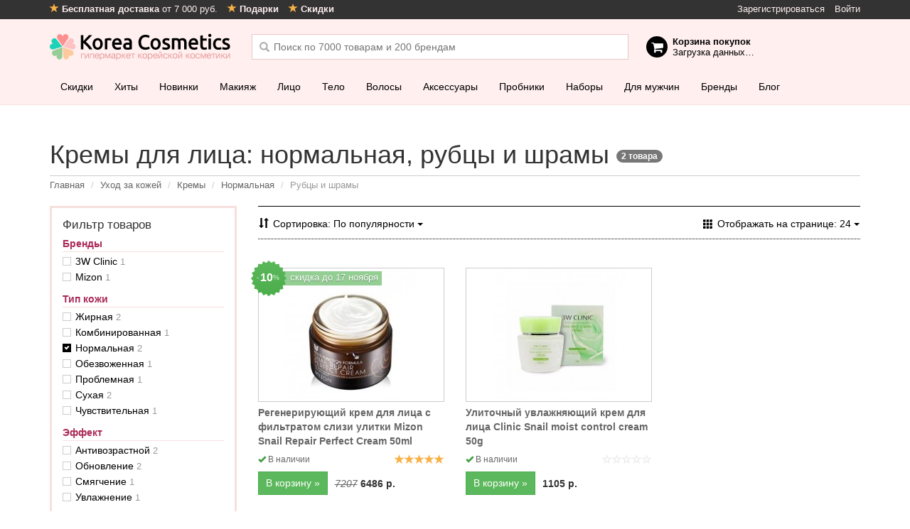

--- FILE ---
content_type: image/svg+xml
request_url: https://korea-cosmetics.ru/catalog/view/theme/metalic/static/dist/images/svg/discount-badge.svg
body_size: 699
content:
<svg xmlns="http://www.w3.org/2000/svg" width="66.1" height="66.1" viewBox="18.269 1.418 66.054 66.054"><linearGradient id="a" gradientUnits="userSpaceOnUse" x1="-251.1" y1="441.3" x2="-251.1" y2="440.3" gradientTransform="matrix(66.0543 0 0 -66.0543 16639.63 29149.144)"><stop offset="0" stop-color="#5CB85C"/><stop offset="1" stop-color="#4CAE4C"/></linearGradient><path fill="url(#a)" d="M50.8 1.6c.3-.3.7-.3 1 0L55.3 5c.3.4 1 .5 1.2.3L61 3c.3 0 .8 0 1 .4L64 7.8c.2.4.7.6 1 .5l5-.7c.4 0 .7.2.8.6l.8 5c0 .3.4.7.8.7l5 .7c.3 0 .6.5.5 1l-.6 4.8c0 .4.2 1 .5 1l4.3 2.3c.4.2.5.6.4 1l-2.3 4.4c0 .4 0 1 .2 1.2L84 34c.4.2.4.7 0 1l-3.4 3.5c-.3.3-.3.8-.2 1.2l2.3 4.4c0 .4 0 1-.4 1L78 47.4c-.4.2-.7.7-.6 1l.7 5c.2.4 0 .8-.5 1l-5 .6c-.3 0-.6.4-.7.8l-.8 5c0 .3-.4.6-.8.5l-5-.8c-.3 0-.8.2-1 .6L62 65.6c-.3.3-.7.5-1 .3l-4.5-2.2c-.3-.2-1 0-1.2.2l-3.5 3.5c-.3.2-.7.2-1 0l-3.5-3.5c-.3-.3-1-.4-1.2-.2l-4.3 2.2c-.4.2-1 0-1-.3L38.4 61c-.2-.3-.7-.5-1-.5l-5 .8c-.4 0-.8-.2-.8-.6l-.8-5c0-.3-.5-.7-1-.8l-4.7-.8c-.3 0-.6-.5-.6-1l.8-4.8c0-.4-.2-1-.6-1L20.3 45c-.4 0-.6-.5-.4-1l2.2-4.3c0-.4 0-1-.2-1.2L18.5 35c-.3-.3-.3-.8 0-1l3.5-3.6c.3-.3.3-.8.2-1.2L20 24.8c-.3-.4 0-.8.3-1l4.3-2.3c.4 0 .7-.6.6-1l-.8-5c0-.3.3-.7.7-.8l5-.8c.3 0 .7-.5.8-1l.8-4.8c0-.4.4-.7.8-.6l5 .7c.3 0 .8 0 1-.5l2.3-4.4c0-.4.6-.5 1-.3L46 5.4c.4.2 1 0 1.3-.2l3.5-3.4z"/></svg>

--- FILE ---
content_type: application/javascript; charset=UTF-8
request_url: https://korea-cosmetics.ru/catalog/view/theme/metalic/static/dist/scripts/script.js?19
body_size: 9775
content:
function initCustomerTest(t){var e=t.next(),a="customer-test-form__step--active",o=t.find('[data-bind="customer-test-form-step"]'),i=t.find('[data-bind="customer-test-type-btn"]'),n=t.find('[data-bind="customer-test-type-input"]'),r=t.find('input[name="name"]'),d=t.find('input[name="email"]'),s=function(){return o.filter("."+a)},c=function(){var t=s();t&&t.length&&(o.removeClass(a),t.next().addClass(a))},l=function(t){return o.index(t)+1==o.length};t.on("submit",function(a){a.preventDefault();var o=s();if(l(o)){var i=!1;""==$.trim(r.val())&&(r.parent().addClass("has-error"),i=!0),validateEmail(d.val())||(d.parent().addClass("has-error"),i=!0),i||($.post("/index.php?route=module/customer_test/saveUserData",t.serialize()),t.hide(),e.show(),t.parents(".modal").length&&e.find('[data-bind="customer-test-thankyou-close-modal-row"]').show())}else c()}),t.find(":input").on("change keyup",function(){$(this).removeClass("has-error")}),i.on("click",function(t){n.val($(this).attr("data-value"))})}function initLatestComments(){var t=$(".js-latest-comments");t.length&&$.each(t,function(){var t=$(this);$.ajax({type:"get",url:"/index.php?route=module/latest_comments"+(t.attr("data-limit")?"&limit="+t.attr("data-limit"):""),success:function(e){t.html(e)}})})}function initSocialWidgets(){var t;if("undefined"!=typeof VK&&"undefined"!=typeof OK){var e=function(t,e){$("#"+t).length&&($("#"+t).empty(),VK.Widgets.Group(t,{mode:0,width:$("#"+t).parent().width(),height:e,color1:"FFFFFF",color2:"2B587A",color3:"5B7FA6"},20413512))},a=function(t,e){$("#"+t).length&&"undefined"!=typeof OK&&($("#"+t).empty(),OK.CONNECT.insertGroupWidget(t,"52600181686493","{width: "+$("#"+t).parent().width()+",height: "+e+"}"))};$(window).resize(function(){t&&clearTimeout(t),t=setTimeout(function(){e("vk-footer-group",$(window).width()>991?380:270),e("vk-home-group",200),a("ok-footer-group",$(window).width()>991?380:270)},500)}),e("vk-footer-group",$(window).width()>991?380:270),e("vk-home-group",200),a("ok-footer-group",$(window).width()>991?380:270)}}function initMobileFullscreenScroll(){$("body").on("touchmove",function(t){if($(window).width()<=767&&($("body").hasClass("dropdown-large-opened")||$("body").hasClass("product-filter-open"))){var e=".dropdown-menu-large, .sidebar-filter-block",a=$(t.target);a.parents(e).length||a.hasClass(e)||t.preventDefault()}})}function is_touch_device(){return"ontouchstart"in window||navigator.maxTouchPoints}function initNewMenu(){initMenuProducts(),$("#navigation .catalog-mobile-btn").on("click",function(t){$(this).hasClass("collapsed")?$("body").addClass("navbar-mobile-opened"):$("body").removeClass("navbar-mobile-opened")}),$("#navigation .group-name").on("click",function(t){if($(window).width()<=767)return $(this).next().hasClass("open")?$(this).next().removeClass("open"):$(this).next().addClass("open"),$(this).hasClass("open")?$(this).removeClass("open"):($(this).addClass("open"),$(".dropdown-menu-large").animate({scrollTop:$(this).offset().top-10},1e3)),!1}),$("#navigation a.dropdown-toggle").on("click",function(){var t=$(this),e=$("#navigation .navbar-nav");t.parent().hasClass("open")||e.animate({scrollTop:e.scrollTop()-e.offset().top+t.offset().top},300)}),is_touch_device()?($("#navigation a.dropdown-toggle").on("click",function(){$(".new-menu-products").find("img.lazyload").trigger("appear");var t=$(this),e=$("#navigation .navbar-nav");t.parent().hasClass("open")||e.animate({scrollTop:e.scrollTop()-e.offset().top+t.offset().top},300)}),$("body").on("touchmove",function(t){if($("body").hasClass("dropdown-large-opened")||$("body").hasClass("product-filter-open")){var e=".dropdown-menu-large, .sidebar-filter-block",a=$(t.target);a.parents(e).length||a.hasClass(e)||t.preventDefault()}}),$("#navigation .dropdown-large > a").on("click",function(t){t.preventDefault(),t.stopPropagation(),$(this).parent().siblings().removeClass("hover"),$(this).parent().hasClass("hover")?($(this).parent().removeClass("hover"),$("body").removeClass("dropdown-large-opened")):($(this).parent().addClass("hover"),$("body").addClass("dropdown-large-opened"))}),$("#navigation a.dropdown-toggle").on("click",function(t){$(this).parent().siblings().removeClass("hover")})):$("#navigation .dropdown-large").hoverIntent({over:function(){$(".new-menu-products").find("img.lazyload").trigger("appear"),$(this).addClass("hover"),$("body").addClass("dropdown-large-opened")},out:function(){$(this).removeClass("hover"),$("body").removeClass("dropdown-large-opened")},timeout:350}),$("body").on("click",function(t){$(t.target).parents("#navbar")||($("#navigation .dropdown-large").removeClass("hover"),$("body").removeClass("dropdown-large-opened"))}),$("#navigation .close-btn").on("click",function(t){t.preventDefault(),$("#navigation .dropdown-large").removeClass("hover"),$("body").removeClass("dropdown-large-opened")})}function initFirstOrderCouponForm(){$("#first-order-coupon-promo-modal form").on("submit",function(t){t.preventDefault();var e=$(this),a=e.find("input"),o=e.find(".form-controls"),i=e.parent().parent().parent().find(".thank-you-block");validateEmail($.trim(a.val()))?("undefined"!=typeof ga&&ga("send","event","Subscribe to newsletter (First order coupon)","Subscribe to newsletter (First order coupon)"),"undefined"!=typeof fbq&&fbq("track","SubscribeCoupon"),$.ajax({type:e.attr("method"),url:e.attr("action"),data:e.serialize(),success:function(t){e.parent().parent().hide(),e.parent().parent().parent().next().find("button.btn-default").removeClass("btn-default").addClass("btn-success"),i.eq(t.coupon?0:1).fadeIn()}}),a.attr("disabled","disabled"),o.find("button").attr("disabled","disabled").text("Пожалуйста, подождите...")):(a.focus(),a.parent().addClass("has-error"),a.on("keydown",function(){$(this).parent().removeClass("has-error")}))})}function initNewsletterSubscribeBlock(){$("form.email-subscribe-form").on("submit",function(t){t.preventDefault();var e=$(this),a=e.find("input"),o=e.find(".form-controls"),i=e.find(".form-thank-you");validateEmail($.trim(a.val()))?("undefined"!=typeof ga&&ga("send","event","Subscribe to newsletter ("+e.data("position")+")","Subscribe to newsletter ("+e.data("position")+")"),"undefined"!=typeof fbq&&fbq("track","SubscribeNewsletter"),$.ajax({type:e.attr("method"),url:e.attr("action"),data:e.serialize()+"&sdfsd=4sdsadfas"}),o.hide(),i.fadeIn()):(a.focus(),a.parent().addClass("has-error"),a.on("keydown",function(){$(this).parent().removeClass("has-error")}))})}function jivo_onLoadCallback(){$("#header .contacts-btn .jivosite .chat-btn").length||($("#header .contacts-btn .jivosite").append($('<span>&middot; <span class="chat-btn js-open-jivosite-btn">онлайн чат</span></span>')),$("#footer .contacts .email").after($('<li><a href="#chat" class="js-open-jivosite-btn">Онлайн чат</a></li>')),$(".js-open-jivosite-btn").on("click",function(t){t.preventDefault(),"undefined"!=typeof jivo_api&&jivo_api.open()})),jivoRestartProactiveTimeout()}function jivo_onOpen(){jivoClearProactiveTimeout()}function jivoClearProactiveTimeout(){jivo_proactive_timeout&&clearTimeout(jivo_proactive_timeout)}function jivoStartProactiveTimeout(){"undefined"!=typeof jivo_proactive_config&&"undefined"!=typeof jivo_api&&(jivo_proactive_timeout=setTimeout(function(){"online"===jivo_api.chatMode()&&jivo_api.showProactiveInvitation(jivo_proactive_config.message)},jivo_proactive_config.timeout))}function jivoRestartProactiveTimeout(){jivoClearProactiveTimeout(),jivoStartProactiveTimeout()}function initMenuProducts(){$.each($(".new-menu-products"),function(){var t=$(this),e=t.find(".group-name");if(t.find(".product-item").length>1){var a=$('<button class="btn btn-link btn-xs pull-right"><i class="glyphicon glyphicon-chevron-left"></i></button>'),o=$('<button class="btn btn-link btn-xs pull-right"><i class="glyphicon glyphicon-chevron-right"></i></button>');a.add(o).on("click",function(t){t.preventDefault(),$(".new-menu-products").find("img.lazyload").trigger("appear");var e=$(this),a=e.find("i").hasClass("glyphicon-chevron-left")?-1:1,o=e.parent().parent().find(".product-item"),i=o.length,n=o.index(o.filter(":visible"));n+=a,n<0&&(n=i-1),n>=i&&(n=0),o.hide(),o.eq(n).show()}),e.prepend(a).prepend(o)}$(this).find("img.lazyload").lazyload()})}function initHomeReviews(){var t,e=$("#home-reviews .review-list"),a=$("#home-reviews .home-reviews-control .btn").eq(0),o=$("#home-reviews .home-reviews-control .btn").eq(1),i=e.length-1,n=function(t){e.addClass("hidden"),e.eq(t).removeClass("hidden")};t=function(t,e){return Math.floor(Math.random()*(e-t+1))+t}(0,i),n(t),a.on("click",function(e){e.preventDefault(),t++,t>i&&(t=0),n(t)}),o.on("click",function(e){e.preventDefault(),t--,t<0&&(t=i),n(t)})}function initProductSubscribeForm(){$.each($(".product-price-cart.inform"),function(){var t=$(this).find(".product-subscribe-form"),e=$(this).find(".product-subscribe-text"),a=$(this).find(".product-subscribe-message"),o=$(this).find("input[name=email]");t.on("submit",function(i){i.preventDefault(),validateEmail($.trim(o.val()))?($.ajax({type:t.attr("method"),url:t.attr("action"),data:t.serialize()+"&sdfsd=4sdsadfas"}),t.remove(),e.remove(),a.show(),"undefined"!=typeof fbq&&fbq("track","SubscribeProduct")):o.focus()})})}function validateEmail(t){return/^(([^<>()[\]\\.,;:\s@\"]+(\.[^<>()[\]\\.,;:\s@\"]+)*)|(\".+\"))@((\[[0-9]{1,3}\.[0-9]{1,3}\.[0-9]{1,3}\.[0-9]{1,3}\])|(([a-zA-Z\-0-9]+\.)+[a-zA-Z]{2,}))$/.test(t)}function initReviewsPagination(){$("body").on("click","#review .custom-pagination a",function(t){t.preventDefault(),showGlobalOverlay(),$.ajax({type:"get",url:$(this).attr("href"),success:function(t){hideGlobalOverlay(),$("#review").html(t)},error:function(){hideGlobalOverlay()}})})}function initYoutubeVideoResize(){var t=$('iframe[src*="youtube.com"]'),e=$("#content > .container");t.each(function(){$(this).data("aspectRatio",this.height/this.width).removeAttr("height").removeAttr("width")}),$(window).resize(function(){var a=Math.min(560,e.width());t.each(function(){var t=$(this);t.width(a).height(a*t.data("aspectRatio"))})}).resize()}function initAddToCartConfirmModal(){$("#buy-btn-overlay .close-btn, #buy-btn-overlay .cont-shopping-btn").on("click",function(){hideAddToCartConfirmModal()})}function showAddToCartConfirmModal(){$("#buy-btn-overlay").show(),$("#buy-btn-overlay .notification").fadeIn()}function hideAddToCartConfirmModal(){$("#buy-btn-overlay .notification").fadeOut(function(){$("#buy-btn-overlay").hide()})}function initBuyCompareWishlistBtns(){$("body").on("click",".js-add-to-cart",function(t){t.preventDefault();var e=$(this),a=e.text(),o=e.data("product-id"),i=$(this).attr("data-product-list")?$(this).attr("data-product-list"):"undefined"!=typeof gaecViewProductsList?gaecViewProductsList:null;if(!e.hasClass("loading"))if(e.hasClass("js-added-to-cart"))$(window).width()<=767?document.location.href="/index.php?route=checkout/simplecheckout":$("#cart-modal").modal("show");else{e.addClass("loading"),e.html('<span class="text">'+a+'</span><span class="loader"><i></i><b></b></span>'),"undefined"!=typeof ga&&(ga("ec:addProduct",{id:o,list:i}),ga("ec:setAction","add",{list:i}),ga("send","event","Add to Cart (in list)",e.data("product-brand"),e.data("product-loc")?"Clicked on: "+e.data("product-loc"):"")),product_ids_no_translation.indexOf(o)>=0&&"undefined"!=typeof ga&&ga("send","event","Add to Cart (in list) [no translation]",e.data("product-brand"),e.data("product-loc")?"Clicked on: "+e.data("product-loc"):""),$.ajax({url:"index.php?route=checkout/cart/add&"+(new Date).getTime(),type:"post",data:"product_id="+o+"&quantity=1",dataType:"json",success:function(t){t.redirect&&(location.href=t.redirect),t.success&&(showAddToCartNotification(t),e.removeClass("loading"),e.html("&#10003; В корзине"),e.addClass("added-to-cart js-added-to-cart"),setTimeout(function(){e.removeClass("added-to-cart js-added-to-cart"),e.text(a)},7e3))}});var n=$(this).parents(".product-info");if(n.length){var r=n.find(".price-new");if(r.length){var d=r.text().replace(/\D/g,"");d&&(d*=1,"undefined"!=typeof fbq&&fbq("track","AddToCart",{value:d,currency:"RUB",content_ids:[o],content_type:"product"}))}}}}),$("body").on("click",".js-add-to-cart-main",function(t){t.preventDefault();var e=$(this),a=e.text(),o=e.data("product-id");if(!e.hasClass("loading"))if(e.hasClass("js-added-to-cart"))$(window).width()<=767?document.location.href="/index.php?route=checkout/simplecheckout":$("#cart-modal").modal("show");else{e.addClass("loading"),e.html('<span class="text">'+a+'</span><span class="loader"><i></i><b></b></span>'),"undefined"!=typeof ga&&(ga("ec:addProduct",{id:o}),ga("ec:setAction","add"),ga("send","event","Add to Cart (on product page)",e.data("product-brand"),e.data("product-loc")?"Clicked on: "+e.data("product-loc"):"")),product_ids_no_translation.indexOf(o)>=0&&"undefined"!=typeof ga&&ga("send","event","Add to Cart (on product page) [no translation]",e.data("product-brand"),e.data("product-loc")?"Clicked on: "+e.data("product-loc"):"");var i;i=$(window).width()<=767?e.parents(".product-price-cart-mobile").find("input[type='text'], input[type='hidden'], input[type='radio']:checked, input[type='checkbox']:checked, select, textarea"):e.parents(".product-price-cart").find("input[type='text'], input[type='hidden'], input[type='radio']:checked, input[type='checkbox']:checked, select, textarea"),$.ajax({url:"index.php?route=checkout/cart/add&"+(new Date).getTime(),type:"post",data:i,dataType:"json",beforeSend:function(){$(".product-price-cart .options .error").remove(),$(".product-price-cart-mobile .error").remove(),$(".product-price-cart-mobile .options select.form-control").css("borderColor","#ccc")},success:function(t){if(t.error&&t.error.option)for(var o in t.error.option)if($(window).width()<=767){var i=e.parents(".product-price-cart-mobile").find("#option-mobile-"+o);i.parent().before('<div class="error">'+t.error.option[o]+"</div>"),i.find("select.form-control").css("borderColor","#f00")}else e.parents(".product-price-cart").find("#option-"+o).after('<div class="error">'+t.error.option[o]+"</div>");e.removeClass("loading"),t.success?(showAddToCartNotification(t),e.html("&#10003; В корзине"),e.addClass("added-to-cart js-added-to-cart"),setTimeout(function(){e.removeClass("added-to-cart js-added-to-cart"),e.text(a)},7e3)):(e.removeClass("added-to-cart js-added-to-cart"),e.text(a))}});var n=$("dl.price-block dd:last-child");if(n.length){var r=n.text().replace(/\D/g,"");r&&(r*=1,"undefined"!=typeof fbq&&fbq("track","AddToCart",{value:r,currency:"RUB",content_ids:[o],content_type:"product"}))}}}),$("body").on("click",".js-add-to-wishlist",function(t){t.preventDefault();var e=$(this),a=$(this).data("product-id");if(!e.hasClass("loading")&&!e.hasClass("added-to-wishlist")){var o=e.html();"undefined"!=typeof ga&&ga("send","event","Add to wishlist (on product page)",e.data("product-brand"),""),e.addClass("loading"),e.html("Добавляем..."),$.ajax({url:"index.php?route=account/wishlist/add",type:"post",data:"product_id="+a,dataType:"json",success:function(t){if(e.removeClass("loading"),t.success){var a=$('<div class="success add-to-cart" style="display: none;">'+t.success+"</div>");$("#notification").append(a),a.fadeIn("slow"),e.html('<i class="glyphicon glyphicon-ok"></i> В закладках'),e.addClass("added-to-wishlist"),setTimeout(function(){e.html(o),e.removeClass("added-to-wishlist"),a.fadeOut("slow",function(){a.remove()})},5e3),$("#wishlist-total").html(t.total)}else t.error_message&&t.redirect_url&&confirm(t.error_message)&&(location.href=t.redirect_url),e.html(o)}});var i=$("dl.price-block dd:last-child");if(i.length){var n=i.text().replace(/\D/g,"");n&&(n*=1,"undefined"!=typeof fbq&&fbq("track","AddToWishlist",{value:n,currency:"RUB",content_ids:[a],content_type:"product"}))}}}),$("body").on("click",".js-add-to-compare",function(t){t.preventDefault(),addToCompare($(this).data("product-id"))})}function showAddToCartNotification(t){if(t.gift_achieved_title&&t.gift_achieved_message){var e=$('<div class="cart-modal new-gift-modal modal fade" tabindex="-1" role="dialog" aria-hidden="true">         <div class="modal-dialog"><div class="modal-content">           <div class="modal-header">             <button type="button" class="close" data-dismiss="modal" aria-hidden="true">×</button>             <h4 class="modal-title">               <i class="glyphicon glyphicon-gift"></i> '+t.gift_achieved_title+'             </h4>           </div>           <div class="modal-body">             <p>'+t.gift_achieved_message+'</p>           </div>           <div class="modal-footer">             <button class="btn btn-success" data-dismiss="modal">Продолжить <span class="hidden-xs">покупки &rarr;</span></button>             <a class="btn btn-default" href="/index.php?route=checkout/simplecheckout">Оформить заказ</a>           </div>         </div></div>       </div>');$("body").append(e),$(".new-gift-modal").modal("show"),"undefined"!=typeof ga&&ga("send","event","Gifts achieved modal shown","Gifts: "+t.gifts_n),$(".new-gift-modal").on("hidden.bs.modal",function(){$(this).remove()})}else{var a=$('<div class="success add-to-cart" style="display: none;">'+t.success+' <br/> <a href="index.php?route=checkout/simplecheckout" class="btn btn-xs btn-success">Оформить заказ</a></div>');$("#notification").append(a),a.fadeIn("slow"),setTimeout(function(){a.fadeOut("slow",function(){a.remove()})},5e3),$("#cart-total").html(t.total)}loadAjaxCartContent()}function createFooterNavigation(){var t=$("#footer .row .col-md-6 .row .col-sm-6").eq(0),e=$("<ul></ul>");t.append("<h6>Каталог продукции</h6>"),$.each($("#navbar .nav.navbar-nav > li > a"),function(){e.append($('<li><a href="'+$(this).attr("href")+'">'+$(this).text()+"</a></li>"))}),t.append(e)}function loadAjaxCartContent(){$.getJSON("index.php?route=module/cart&"+(new Date).getTime(),function(t){updateCartRelatedData(t)})}function updateCartRelatedData(t,e){$("#cart-total").html(t.button_text),e?$("#cart-modal-container .modal-content").html($(t.modal_html).find(".modal-content").html()):$("#cart-modal-container").html(t.modal_html),$("#header #cart .heading").find(".counter").remove(),t.cart_number&&$("#header #cart .heading").append($('<span class="counter">'+t.cart_number+"</span>")),t.trigger&&t.trigger.title&&t.trigger.text&&""!==t.trigger.title&&""!==t.trigger.text&&$("#cart-trigger-title").length>0&&($("#cart-trigger-title").html(t.trigger.title),$("#cart-trigger-text").html(t.trigger.text),$("#cart-trigger-title").parent().parent().addClass("blink"),setTimeout(function(){$("#cart-trigger-title").parent().parent().removeClass("blink")},3e3));var a=$("#mobile-cart .counter");a.hide().empty(),t.cart_number>0&&a.text(t.cart_number).show()}function initAjaxCart(){$("#cart").on("click",function(t){t.preventDefault(),$("#cart-modal").modal("show")}),$("body").on("click",".mini-cart-info .delete-btn",function(){var t=$(this).data("key");"checkout/cart"===getURLVar("route")||"checkout/checkout"===getURLVar("route")?window.location.href="index.php?route=checkout/cart&remove="+t:($(this).parent().parent().hide(),$.getJSON("index.php?route=module/cart&remove="+t+"&"+(new Date).getTime(),function(t){updateCartRelatedData(t,!0)}))}),loadAjaxCartContent()}function initSidebarMenu(){$.each($(".nested-sidebar-menu"),function(){var t=$(this);$.each(t.find("> li"),function(){var t=$(this);if(t.find("ul").length>0){var e=$('<span class="toggler"></span>');e.click(function(){t.toggleClass("active")}),t.prepend(e)}})})}function initHeaderSearch(){$("#search input").bind("keydown",function(t){var e=$.trim($(this).val());13===t.keyCode&&""!==e&&e.length>2&&(e=encodeURIComponent(e),e=e.replace("%09","%20"),location.href="/search/?filter_name="+e,showGlobalOverlay())})}function initPageSearch(){$("#page-search").on("submit",function(t){$.trim($("#page-search").find("input[name=filter_name]").val()).length<3?t.preventDefault():showGlobalOverlay()})}function getURLVar(t){var e=String(document.location).toLowerCase().split("?"),a="";if(e[1])for(var o=e[1].split("&"),i=0;i<=o.length;i++)if(o[i]){var n=o[i].split("=");n[0]&&n[0]===t.toLowerCase()&&(a=n[1])}return a}function addToCompare(t){"undefined"!=typeof ga&&ga("send","event","Button clicked","Add to Compare"),$.ajax({url:"index.php?route=product/compare/add",type:"post",data:"product_id="+t,dataType:"json",success:function(t){if(t.redirect&&(location.href=t.redirect),t.success){var e=$('<div class="success add-to-compare" style="display: none;">'+t.success+"</div>");$("#notification").append(e),e.fadeIn("slow"),setTimeout(function(){e.fadeOut("slow",function(){e.remove()})},5e3),$("#compare-total").html(t.total)}}})}function initProductReviewForm(){$("#product-leave-review-btn").on("click",function(){$(this).hide(),$("#product-review-pane").show()}),$("#review").load("index.php?route=product/product/review&product_id="+$("#review").data("product-id")),$("#button-review").on("click",function(){$.ajax({url:"index.php?route=product/product/write&product_id="+$("#review").data("product-id"),type:"post",dataType:"json",data:"name="+encodeURIComponent($("input[name='name']").val())+"&text="+encodeURIComponent($("textarea[name='text']").val())+"&rating="+encodeURIComponent($("input[name='rating']:checked").val()?$("input[name='rating']:checked").val():"")+"&captcha="+encodeURIComponent($("input[name='captcha']").val()),beforeSend:function(){$("#button-review").attr("disabled",!0)},complete:function(){$("#button-review").attr("disabled",!1)},success:function(t){$("#review-status").empty(),t.error&&$("#review-status").append($('<div class="alert alert-warning">'+t.error+"</div>")),t.success&&($("#review-thanks-modal").modal("show"),$("#product-leave-review-btn").show(),$("#product-review-pane").hide(),$("input[name='name']").val(""),$("textarea[name='text']").val(""),$("input[name='rating']:checked").attr("checked",""),$("input[name='captcha']").val(""))}})}),$("#review").after($('<div class="modal fade review-thanks-modal" id="review-thanks-modal" tabindex="-1" role="dialog" aria-hidden="true"><div class="modal-dialog"><div class="modal-content"><div class="modal-header"><button type="button" class="close" data-dismiss="modal" aria-label="Close"><span aria-hidden="true">&times;</span></button><h4 class="modal-title" id="myModalLabel">Спасибо за отзыв!</h4></div><div class="modal-body"><p>Ваш отзыв успешно сохранен и&nbsp;отправлен на проверку. Мы&nbsp;опубликуем его в&nbsp;течении 24-х&nbsp;часов.</p><p>А&nbsp;пока вы&nbsp;можете поделиться этим товаром со&nbsp;своими друзьями в&nbsp;социальных сетях&nbsp;&mdash; то, что&nbsp;понравилось вам, скорее всего понравится и&nbsp;им! :)</p><div class="social-likes social-likes_vertical" id="review-thanks-modal-share"><div class="vkontakte" title="Поделиться ссылкой во Вконтакте">Вконтакте</div><div class="odnoklassniki" title="Поделиться ссылкой в Одноклассниках">Одноклассники</div><div class="mailru" title="Поделиться ссылкой в Моём мире">Мой мир</div><div class="facebook" title="Поделиться ссылкой на Фейсбуке">Facebook</div><div class="twitter" title="Поделиться ссылкой в Твиттере">Twitter</div><div class="plusone" title="Поделиться ссылкой в Гугл-плюсе">Google+</div></div></div></div></div></div>')),$("#review-thanks-modal-share").socialLikes(),$("#review-thanks-modal-share").on("popup_opened.social-likes",function(t,e,a){"undefined"!=typeof ga&&ga("send","event","Share product after review","Via: "+e)})}function initProductAdditionalImages(){var t=$(".product-info .left .image img").eq(0),e=$(".product-info .image-additional a"),a=[];$.each(e,function(){a.push($(this).attr("href"))}),preloadImages(a),e.on("click",function(a){a.preventDefault(),e.removeClass("active"),t.attr("src",$(this).attr("href")),$(this).addClass("active")})}function preloadImages(t){$(t).each(function(){(new Image).src=this})}function filterInit(){filterInitEvents(),$("body").on("click",".filter-mobile-btn, .filter-tablet-btn",function(t){t.preventDefault(),$("body").toggleClass("product-filter-open")}),$("body").on("click",".filter-close-mobile-btn",function(t){t.preventDefault(),$("body").removeClass("product-filter-open")}),browserSupportsPushState&&(window.onpopstate=function(t){$(".sidebar-filter-block-content").length>0&&filterURLPushed&&filterUpdatePage(document.location.href,!1)})}function filterInitEvents(){$(".sidebar-filter-block a.filter-url").on("click",function(t){t.preventDefault(),$(this).parent().prev().trigger("click")}),$(".sidebar-filter-block-content input").iCheck(),$(".sidebar-filter-block-content input").on("ifChanged",function(){filterUpdatePage($(this).parent().parent().find("a").attr("href"),!0)}),$(".sidebar-filter-block a.filter-subcategories").on("click",function(t){t.preventDefault(),filterUpdatePage($(this).attr("href"),!0)}),$(".sidebar-filter-block a.filter-reset-btn").on("click",function(t){t.preventDefault(),filterUpdatePage($(this).attr("href"),!0)}),$("img.lazyload").lazyload(),$(".filter-group .filter-title").on("click",function(t){if($(window).width()<=991)return $(this).parent().hasClass("open")?$(this).parent().removeClass("open"):($(this).parent().addClass("open"),$(".sidebar-filter-block").animate({scrollTop:$(this).offset().top-10},1e3)),!1}),$("img.lazyload").lazyload()}function filterUpdatePage(t,e){showGlobalOverlay(),$("body").removeClass("product-filter-open"),$.ajax({url:t,dataType:"json",success:function(t){var a=t.url.split("/"),o="";hideGlobalOverlay(),$("#content").replaceWith(t.products),$(".sidebar-filter-block-content input").iCheck(),document.title=htmlDecode(t.title),e&&browserSupportsPushState&&(filterURLPushed=!0,history.pushState({},t.title,t.url)),$("html, body").scrollTop(0),filterInitEvents();for(var i=3;i<a.length;i++)o+="/",o+=a[i];"undefined"!=typeof ga&&ga("send","pageview",o)},error:function(){alert("Ошибка. Попробуйте обновить страницу."),hideGlobalOverlay()}})}function htmlDecode(t){var e=document.createElement("div");return e.innerHTML=t,e.childNodes[0].nodeValue}function showGlobalOverlay(){$("#global-overlay").length||$("body").append($('<div id="global-overlay"><span><u><b></b><i></i></u></span></div>')),$("#global-overlay").addClass("active")}function hideGlobalOverlay(){$("#global-overlay").removeClass("active")}function initDeliveryCalc(){var t=$("#delivery-calculator"),e=200,a=[],o=function(){var a,o=$('<form action="/" method="" class="delivery-calc-form"></form>'),n=$('<h6>Укажите вес посылки</h6><div class="form-group"><div class="input-group"><input type="number" class="form-control" placeholder="" value='+e+' /><div class="input-group-addon">гр.</div></div></div><div class="form-group"><button type="submit" class="btn btn-success"><i class="glyphicon glyphicon-refresh"></i></button></div>'),r=$('<h6>Доступные способы и стоимость доставки</h6><div id="delivery-calc-result"></div>'),d=function(){var t=parseInt(a.val(),10);t||(t=0),e=t,a.val(e),e?a.parent().removeClass("has-error"):a.parent().addClass("has-error"),"undefined"!=typeof ga&&ga("send","event","Delivery calculator","Weight: "+e),i()};o.append(n),t.empty(),t.append(o),t.append(r),a=o.find("input[type=number]"),a.on("blur change",function(){d()}),o.on("submit",function(t){t.preventDefault(),d()}),i()},i=function(){var t=$("#delivery-calc-result"),o=0;t.empty(),e?($.each(a,function(){var a=this,i=!1;$.each(a.cost,function(){var t=this;t.w[0]<=e&&e<=t.w[1]&&!i&&(i=t.c)}),o<a.max_weight&&(o=a.max_weight),i&&t.append($('<div class="options"><div class="price">'+i+' р.</div><div class="details"><b>'+a.name+"</b><br/>"+a.time+"<br/>Макс. вес: "+a.max_weight/1e3+" кг</div></div>"))}),0===t.find(".options").length&&t.append($('<div class="alert alert-danger">Посылка слишком тяжелая. Максимальный вес&nbsp;&mdash; '+o/1e3+" кг.</div>"))):t.append($('<div class="alert alert-danger">Указан неверный вес.</div>'))};t.length>0&&function(t){$.ajax({url:"/index.php?route=common/delivery_calc",type:"get",dataType:"json",success:function(e){a=e,t()}})}(function(){o()})}function initProductSaleCountdown(){function t(t){var e=t.match(l),a={};return o.forEach(function(t,o){void 0!==e[o]&&(a[t]=e[o])}),a}function e(t,e){var a=[];return o.forEach(function(o){t[o]!==e[o]&&a.push(o)}),a}var a=$("#product-sale-countdown");if(a.length){var o=["days","hours","minutes","seconds"],i={days:["день","дня","дней"],hours:["час","часа","часов"],minutes:["минута","минуты","минут"],seconds:["секунда","секунды","секунд"]},n=new Date(productSaleEndDate.replace(/-/g,"/")),r=new Date,d=_.template($("#product-sale-countdown-template").html()),s="00:00:00:00",c="00:00:00:00",l=/([0-9]{2,})/gi;n=n.setHours(n.getHours()-3)-r.getTimezoneOffset()/60*1e3*60*60,n=new Date(n);var u=t(s);o.forEach(function(t,e){a.append(d({curr:u[t],next:u[t],label:t}))}),a.countdown(n,function(o){var n,r=o.strftime("%D:%H:%M:%S");r!==c&&(s=c,c=r,n={curr:t(s),next:t(c)},e(n.curr,n.next).forEach(function(t){var e=".%s".replace(/%s/,t),o=a.find(e);o.removeClass("flip"),o.find(".curr").text(n.curr[t]),o.find(".next").text(n.next[t]),o.parent().find(".label").text(declOfNum(n.next[t],i[t])),_.delay(function(t){t.addClass("flip")},50,o)}))})}}function declOfNum(t,e){return cases=[2,0,1,1,1,2],e[t%100>4&&t%100<20?2:cases[t%10<5?t%10:5]]}var site_js_is_loaded=!0,jivo_proactive_timeout,filterURLPushed=!1,browserSupportsPushState=history.pushState;$(document).ready(function(){$.each($(".swiper-container"),function(t){new Swiper($(this)[0],{loop:!0,pagination:$(this).find(".swiper-pagination")[0],nextButton:$(this).find(".swiper-button-next")[0],prevButton:$(this).find(".swiper-button-prev")[0],speed:600,autoplay:7e3+1e3*t,onSlideChangeStart:function(){$(".swiper-container").find("img.lazyload").trigger("appear")},onInit:function(){$(".swiper-container").find("img.lazyload").trigger("appear")},onClick:function(){$(".swiper-container").find("img.lazyload").trigger("appear")}}),$(".swiper-container").find("img.lazyload").lazyload()}),initNewMenu(),initHeaderSearch(),initPageSearch(),$(window).load(function(){initAjaxCart()}),initBuyCompareWishlistBtns(),$(".product-price-cart .reviews-link").on("click",function(){$("body, html").animate({scrollTop:$("#tab-review").offset().top},300)}),initProductReviewForm(),initProductAdditionalImages(),createFooterNavigation(),filterInit(),initAddToCartConfirmModal(),initYoutubeVideoResize(),$("#reasons-to-buy").length&&$.ajax({type:"get",url:"/catalog/view/theme/metalic/template/common/reasons_to_buy.html",dataType:"html",success:function(t){$("#reasons-to-buy").html(t)}}),initReviewsPagination(),initProductSubscribeForm(),initHomeReviews(),initDeliveryCalc(),initNewsletterSubscribeBlock(),initFirstOrderCouponForm(),initMobileFullscreenScroll(),initSocialWidgets(),initLatestComments(),$.each($('[data-bind="customer-test-form"]'),function(){initCustomerTest($(this))}),initProductSaleCountdown(),$("body").on("click",".product-info .image, .product-info .name",function(){var t=$(this).parents(".product-info").find("button[data-product-id]"),e=$(this).attr("data-product-list")?$(this).attr("data-product-list"):"undefined"!=typeof gaecViewProductsList?gaecViewProductsList:null;ga("ec:addProduct",{id:t.attr("data-product-id"),list:e}),ga("ec:setAction","click",{list:e}),ga("send","event","ecommerce","click",{nonInteraction:!0})});var t;$("#search input").keyup(function(){$keyword=$(this).val(),$keyword.length>=3&&setTimeout(function(){null!=t&&(t.abort(),t=null),t=$.ajax({type:"POST",url:"/index.php?route=common/asearch",data:"keyword="+$keyword,dataType:"html",beforeSend:function(){$("#search").prepend('<div class="aloader"><img src="/catalog/view/theme/metalic/static/dist/images/ajax-loader.gif" /></div>')},success:function(t){$(".aloader").remove(),$("#search-suggesstion").show(),$("#search-suggesstion").html(t)}})},200)}),$("#search input").focusout(function(){setTimeout(function(){$("#search-suggesstion").hide(),$("#search-suggesstion").html(""),$(".aloader").remove()},150)}),
$("img.lazyload").lazyload(),$("div.lazyred").lazyload({placeholder:"[data-uri]"}),$("img.lazyempty").lazyload({placeholder:"[data-uri]"})}),window.store={localStoreSupport:function(){try{return"localStorage"in window&&null!==window.localStorage}catch(t){return!1}},set:function(t,e,a){if(a){var o=new Date;o.setTime(o.getTime()+24*a*60*60*1e3);var i="; expires="+o.toGMTString()}else var i="";if(this.localStoreSupport())try{localStorage.setItem(t,e)}catch(a){document.cookie=t+"="+e+i+"; path=/"}else document.cookie=t+"="+e+i+"; path=/"},get:function(t){if(!this.localStoreSupport()){for(var e=t+"=",a=document.cookie.split(";"),o=0;o<a.length;o++){for(var i=a[o];" "==i.charAt(0);)i=i.substring(1,i.length);if(0==i.indexOf(e))switch(n=i.substring(e.length,i.length)){case"true":return!0;case"false":return!1;default:return n}}return null}var n=localStorage.getItem(t);switch(n){case"true":return!0;case"false":return!1;default:return n}},del:function(t){this.localStoreSupport()?localStorage.removeItem(t):this.set(t,"",-1)}};